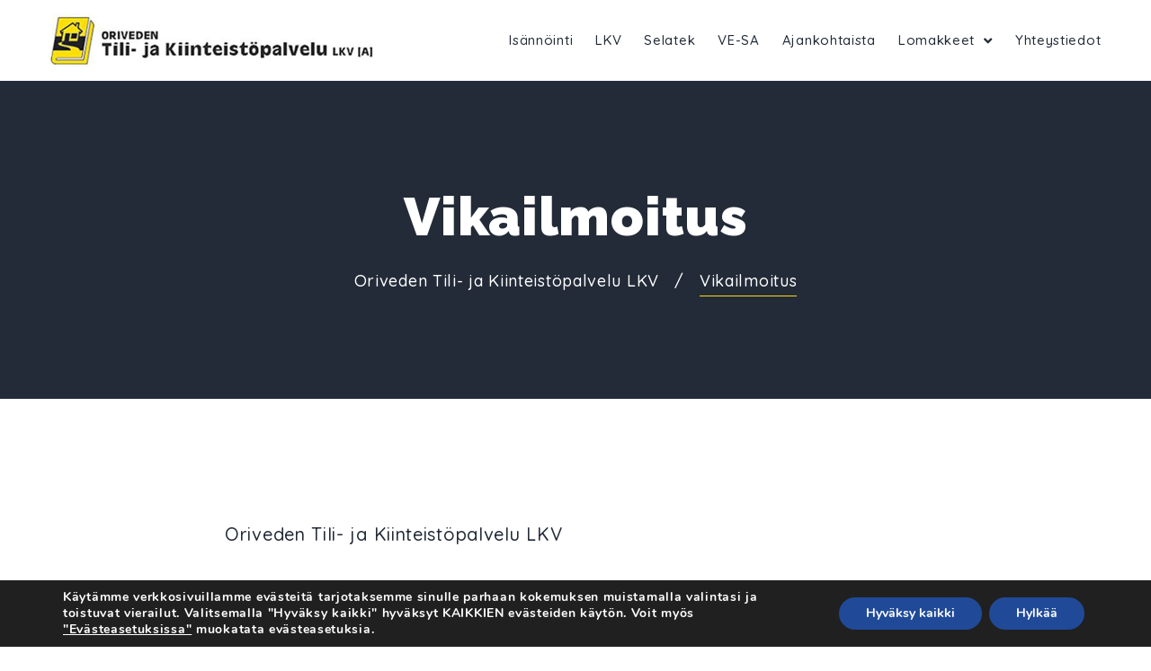

--- FILE ---
content_type: text/css
request_url: https://otkp.fi/wp-content/themes/child-otkp/style.css?ver=6.9
body_size: 10045
content:
/*
Theme Name: Child OTKP
Version: 1.0
Description: A child theme of Hello Elementor
Author: admin
Template: hello-elementor
*/

@import url("../hello-elementor/style.css");

ul{ list-style:none; padding-left:0px;}
ul, ol{ padding-left:0px}
a:visited{ color:transparent;}
a:focus{ outline:none; text-decoration:none}
a:focus {	outline: none !important;}
:focus{outline: -webkit-focus-ring-color auto 0px !important;}
h1:not(.site-title)::before, h2::before { display:none}
.moove-gdpr-tab-nav .gdpr-nav-tab-title{white-space: normal !important;}

.elementor-nav-menu--dropdown .elementor-item:focus{ background:transparent;}
.elementor-field-group .elementor-field-textual:focus{ box-shadow:none !important;}

.elementor-field-group .elementor-field-textual::-webkit-input-placeholder {
 opacity:1
}
.elementor-field-group .elementor-field-textual:-ms-input-placeholder {
 opacity:1
}
.elementor-field-group .elementor-field-textual::-ms-input-placeholder {
 opacity:1
}
.elementor-field-group .elementor-field-textual::placeholder {
 opacity:1
}
/*.elementor-column-gap-default > .elementor-row > .elementor-column > .elementor-element-populated{ padding:15px !important}
.elementor-column-gap-default > .elementor-column > .elementor-element-populated{ padding:15px !important}
 */
p b{ font-weight:500 !important}
.withLink p a{  color:#000; text-decoration:underline}
body, table, .woocommerce-account .woocommerce-MyAccount-navigation, button, input, select, optgroup, textarea{ }
table{font-family: "Roboto", Sans-serif !important; font-size:16px !important}




/* Contact Form */
.elementor-field-type-html a{ font-weight:inherit !important; text-decoration:underline!important}
.elementor-button-content-wrapper{ align-items:center !important}
/* Checkbox */

/*
.elementor-field-option{ padding-right: 30px !important;
margin-top: -4px;
margin-bottom: 20px;
width: 33.33%;}
.elementor-field-option input[type="checkbox"] {
  padding: 0;
  height: initial;
  width: initial;
  margin-bottom: 0;
  display: none !important;
  cursor: pointer;
}

.elementor-field-option label {
  position: relative;
  cursor: pointer;
}

.elementor-field-option label:before {
  content: "";
  -webkit-appearance: none;
  background-color: #fafafa;
  border: 1px solid #e4e4e4;
  padding: 8px;
display: inline-block;
position: relative;
vertical-align: middle;
cursor: pointer;
margin-right: 14px;
margin-top: -2px;
}

.elementor-field-option input:checked + label:before 
{
	background-color:#e81488; border-color: #e81488
	
}

.elementor-field-option input:checked + label:after {
  content: "";
  display: block;
  position: absolute;
 top: 3px;
left: 6px;
width: 6px;
height: 10px;
  border: solid #fff;
  border-width: 0 2px 2px 0;
  transform: rotate(45deg);
}
*/
.elementor-field-option [type="checkbox"]{
  position: absolute;
  opacity: 0;
	height:0px
}
.elementor-field-option [type="checkbox"] + label {
  position: relative;
  cursor: pointer;
  padding: 0;
}
.elementor-field-option [type="checkbox"] + label:before {
  content: "";
  margin-right: 10px;
  display: inline-block;
  vertical-align: text-top;
  width: 20px;
  height: 20px;
  background: transparent;
	border:1px solid #adadae
}

.elementor-field-option [type="checkbox"]:checked + label:before {
  background: #fff;
}
.elementor-field-option [type="checkbox"]:disabled + label {
  color: #b8b8b8;
  cursor: auto;
}
.elementor-field-option [type="checkbox"]:disabled + label:before {
  box-shadow: none;
  background: #fff;
}
.elementor-field-option [type="checkbox"]:checked + label:after {
  content: "";
   content: "";
  display: block;
  position: absolute;
top: 2px;
left: 7px;
width: 7px;
height: 13px;
  border: solid #005799;
  border-width: 0 2px 2px 0;
  transform: rotate(45deg);
 
}

.elementor-field-option{ padding-right: 18px !important; padding-bottom: 16px;
}
.elementor-field-option [type="radio"]:checked,
.elementor-field-option [type="radio"]:not(:checked) {
    position: absolute;
    left: -9999px;
}
.elementor-field-option [type="radio"]:checked + label,
.elementor-field-option [type="radio"]:not(:checked) + label
{
    position: relative;
    padding-left: 33px;
    cursor: pointer;
    line-height: 20px;
    display: inline-block;
    color: #666;
}
.elementor-field-option [type="radio"]:checked + label:before,
.elementor-field-option [type="radio"]:not(:checked) + label:before {
    content: '';
   position: absolute;
left: 0;
top: 3px;
width: 16px;
height: 16px;
border: 1px solid #3a4655;
border-radius: 100%;
background: #fff;
}
.elementor-field-option [type="radio"]:checked + label:after,
.elementor-field-option [type="radio"]:not(:checked) + label:after {
    content: '';
width: 6px;
height: 6px;
background: #3a4655;
position: absolute;
top: 8px;
left: 5px;
    border-radius: 100%;
    -webkit-transition: all 0.2s ease;
    transition: all 0.2s ease;
}
.elementor-field-option [type="radio"]:not(:checked) + label:after {
    opacity: 0;
    -webkit-transform: scale(0);
    transform: scale(0);
}
.elementor-field-option [type="radio"]:checked + label:after {
    opacity: 1;
    -webkit-transform: scale(1);
    transform: scale(1);
}
.elementor-field-type-html{ margin-bottom:10px !important}



.button:focus, button:focus, input[type="button"]:focus, input[type="reset"]:focus, input[type="submit"]:focus{ outline:none}

.invert-color img{filter: brightness(0) invert(1);}
b, strong{ font-weight:700 !important}



h1:not(.site-title):before, h2:before, .entry .entry-title::before {content:none;}
.entry {margin-top:0;}
.entry .entry-title::before{ display:none}
.site-color{ color:#fdd808 !important}
.normapText{ font-weight:400 !important}
p strong{ font-weight:600 !important}

.elementor-field-textual.elementor-size-lg{ padding-left:0px !important; padding-right:0px !important}
.elementor-button-icon{ line-height:1}
.iconalignTop li.elementor-icon-list-item{align-items: flex-start;}
.iconalignTop li.elementor-icon-list-item .elementor-icon-list-icon{ margin-top:12px}

.addAbsolute{ position:absolute !important; width:100%; left:0px}
.tpAlignIcon .elementor-icon-list-item{-webkit-box-align: start!important;
align-items: flex-start!important;}

.postCarousel .eael-post-carousel.swiper-container .swiper-slide{ text-align:left}
.postCarousel a.eael-post-elements-readmore-btn:after{  content: "\f054"; font-family: "Font Awesome 5 Free"; font-weight: 900; display:inline-block; padding-left:10px}
.postCarousel .eael-entry-meta i{ display:none !important}
.postCarousel .eael-entry-meta .eael-meta-posted-on{ color:#232B38 !important; border-right:1px solid #232b38; padding-right:15px !important}
.postCarousel .post-carousel-categories{ display:none}
.postCarousel .eael-post-grid-container .eael-post-grid .eael-grid-post{padding:0px}
.postCarousel .eael-post-carousel-style-two .eael-entry-content{ padding:0px}
.postCarousel .eael-grid-post .eael-entry-wrapper{ padding-left:0px; padding-right:0px;}
.postCarousel .eael-post-grid-container .eael-post-grid{ margin:0px}

.breadcrumb_last{ border-bottom:1px solid #fdd808; padding-bottom:5px}
.addBdr:before{ content:''; position:absolute; left:-15px; top:30px; height:280px; width:15px; background:#232b38}
.addBdr:after{ content:''; position:absolute; right:-15px; bottom:30px; height:280px; width:15px; background:#232b38}


.elementor-pagination .page-numbers{ border:2px solid #8b8f96; padding:23px 26px}
.elementor-pagination .page-numbers.current{ background:#232b38}
.elementor-pagination .page-numbers.prev, .elementor-pagination .page-numbers.next{ padding:0px; border:none}

.catMenu .elementor-menu-toggle{ padding:4px 25px;}
.catMenu .elementor-menu-toggle:before{ content:'Valitse kategoria'; font-size:18px; font-weight:700; font-family: "Quicksand", Sans-serif;}
.catMenu .elementor-menu-toggle:after{ content:"\f078"; font-family: "Font Awesome 5 Free";
font-weight: 900; font-size:18px; display:inline-block; padding:5px 0px 0px 14px;}
body.elementor-page-566:not(.elementor-motion-effects-element-type-background), body.elementor-page-566 > .elementor-motion-effects-container > .elementor-motion-effects-layer{ background: #fff !important}




@media screen and (min-width: 768px) 
{
	.fxd-rgt, .fxd-lft{ max-width:585px !important}
	.fxd-lft{ margin-left: auto !important}
	.fxd-rgt .elementor-container { margin-left:0px!important;}
	.fxd-lft .elementor-container { margin-right:0px !important;}
	.fxd-lft.c70 .elementor-container{ margin-right:-95px !important;}	
	.fxd-rgt.c70 .elementor-container{ margin-left:-95px !important;}	
	.fxd-lft.c80 .elementor-container{ margin-right:0px !important;}	
	.fxd-rgt.c80 .elementor-container{ margin-left:0px !important;}
}


@media only screen and (min-width: 1025px) 
{
	.fxd-lft.c80 .elementor-container{ margin-right:-120px !important;}	
	.fxd-rgt.c80 .elementor-container{ margin-left:-120px !important;}
	
	.top-nav nav ul li ul.sub-menu{ min-width:240px !important}
	.top-nav ul.elementor-nav-menu--dropdown a, .top-nav ul.elementor-nav-menu--dropdown a:focus, .top-nav ul.elementor-nav-menu--dropdown a:hover{ border-left:none !important}
	
}

/*Only for post carousel*/
@media only screen and (min-width: 1024px) 
{
	.postCarousel .swiper-slide{ opacity:0.3 !important}
.postCarousel .swiper-slide-next{opacity:1 !important}
.postCarousel .eael-post-grid-container .eael-post-grid{ margin-left:-40% !important; width:calc(100% + 80%) !important}
.postCarousel .swiper-container-wrap{ overflow:hidden}
	
}

@media only screen and (max-width: 1100px) and (min-width: 1025px)
{
	.smLogo{ width:300px !important}
}
@media (max-width:1024px) {
}

@media (max-width:767px) {
	.fxd-lft .elementor-container, .fxd-rgt .elementor-container{ max-width:100% !important;}
	.fxd-lft.c70 .elementor-container{ margin-right:0px !important;}
	.fxd-rgt.c70 .elementor-container{ margin-left:0px !important;}
	.fxd-lft.c80 .elementor-container{ margin-right:0px !important;}
	.fxd-rgt.c80 .elementor-container{ margin-left:0px !important;}
	.elementor-pagination .page-numbers{ padding:10px 15px}
}


--- FILE ---
content_type: text/css
request_url: https://otkp.fi/wp-content/uploads/elementor/css/post-5.css?ver=1662353573
body_size: 5343
content:
.elementor-kit-5{--e-global-color-primary:#232B38;--e-global-color-secondary:#204A98;--e-global-color-text:#232B38;--e-global-color-accent:#FDD808;--e-global-color-7de8898:#FFFFFF;--e-global-color-5d879d0:#BDC6D3;--e-global-typography-primary-font-family:"Roboto";--e-global-typography-primary-font-weight:600;--e-global-typography-secondary-font-family:"Roboto Slab";--e-global-typography-secondary-font-weight:400;--e-global-typography-text-font-family:"Roboto";--e-global-typography-text-font-weight:400;--e-global-typography-accent-font-family:"Roboto";--e-global-typography-accent-font-weight:500;color:var( --e-global-color-text );font-family:"Quicksand", Sans-serif;font-size:18px;font-weight:400;line-height:32px;letter-spacing:0.7px;}.elementor-kit-5 p{margin-bottom:30px;}.elementor-kit-5 a{color:var( --e-global-color-primary );}.elementor-kit-5 a:hover{color:var( --e-global-color-secondary );}.elementor-kit-5 h1{color:var( --e-global-color-7de8898 );font-family:"Raleway", Sans-serif;font-size:60px;font-weight:900;line-height:1.2em;}.elementor-kit-5 h2{color:var( --e-global-color-primary );font-family:"Raleway", Sans-serif;font-size:60px;font-weight:900;line-height:1.2em;}.elementor-kit-5 h3{color:var( --e-global-color-primary );font-family:"Raleway", Sans-serif;font-size:48px;font-weight:800;line-height:1.2em;letter-spacing:0.7px;}.elementor-kit-5 h4{color:var( --e-global-color-primary );font-family:"Raleway", Sans-serif;font-size:40px;font-weight:900;line-height:1.2em;letter-spacing:0.7px;}.elementor-kit-5 h5{color:var( --e-global-color-primary );font-family:"Raleway", Sans-serif;font-size:30px;font-weight:800;line-height:1.2em;letter-spacing:0.7px;}.elementor-kit-5 h6{color:var( --e-global-color-primary );font-family:"Raleway", Sans-serif;font-size:22px;font-weight:800;line-height:1.2em;letter-spacing:0.7px;}.elementor-kit-5 button,.elementor-kit-5 input[type="button"],.elementor-kit-5 input[type="submit"],.elementor-kit-5 .elementor-button{font-family:"Roboto", Sans-serif;font-size:18px;font-weight:500;text-transform:uppercase;letter-spacing:0px;color:var( --e-global-color-7de8898 );background-color:var( --e-global-color-primary );border-style:solid;border-width:1px 1px 1px 1px;border-color:var( --e-global-color-primary );border-radius:100px 100px 100px 100px;padding:18px 30px 16px 30px;}.elementor-kit-5 button:hover,.elementor-kit-5 button:focus,.elementor-kit-5 input[type="button"]:hover,.elementor-kit-5 input[type="button"]:focus,.elementor-kit-5 input[type="submit"]:hover,.elementor-kit-5 input[type="submit"]:focus,.elementor-kit-5 .elementor-button:hover,.elementor-kit-5 .elementor-button:focus{color:var( --e-global-color-7de8898 );background-color:var( --e-global-color-secondary );border-style:solid;border-color:var( --e-global-color-secondary );border-radius:100px 100px 100px 100px;}.elementor-kit-5 label{color:var( --e-global-color-primary );}.elementor-kit-5 input:not([type="button"]):not([type="submit"]),.elementor-kit-5 textarea,.elementor-kit-5 .elementor-field-textual{font-family:"Quicksand", Sans-serif;font-size:18px;font-weight:400;color:var( --e-global-color-primary );background-color:var( --e-global-color-7de8898 );border-style:solid;border-width:0px 0px 1px 0px;border-color:#8E9AAE;border-radius:0px 0px 0px 0px;padding:12px 0px 14px 0px;}.elementor-kit-5 input:focus:not([type="button"]):not([type="submit"]),.elementor-kit-5 textarea:focus,.elementor-kit-5 .elementor-field-textual:focus{color:var( --e-global-color-primary );background-color:var( --e-global-color-7de8898 );}.elementor-section.elementor-section-boxed > .elementor-container{max-width:1200px;}.e-container{--container-max-width:1200px;}.elementor-widget:not(:last-child){margin-bottom:20px;}.elementor-element{--widgets-spacing:20px;}{}h1.entry-title{display:var(--page-title-display);}.elementor-kit-5 e-page-transition{background-color:#FFBC7D;}.site-header{padding-right:0px;padding-left:0px;}@media(max-width:1024px){.elementor-kit-5 h1{font-size:48px;}.elementor-kit-5 h2{font-size:48px;}.elementor-kit-5 h3{font-size:40px;}.elementor-kit-5 h4{font-size:30px;}.elementor-kit-5 button,.elementor-kit-5 input[type="button"],.elementor-kit-5 input[type="submit"],.elementor-kit-5 .elementor-button{font-size:17px;padding:16px 24px 14px 24px;}.elementor-section.elementor-section-boxed > .elementor-container{max-width:1024px;}.e-container{--container-max-width:1024px;}}@media(max-width:767px){.elementor-kit-5 h1{font-size:36px;}.elementor-kit-5 h2{font-size:36px;}.elementor-kit-5 h3{font-size:32px;}.elementor-kit-5 h4{font-size:24px;}.elementor-kit-5 h5{font-size:20px;}.elementor-kit-5 h6{font-size:18px;}.elementor-kit-5 button,.elementor-kit-5 input[type="button"],.elementor-kit-5 input[type="submit"],.elementor-kit-5 .elementor-button{font-size:18px;border-width:1px 1px 1px 1px;padding:18px 30px 18px 30px;}.elementor-kit-5 button:hover,.elementor-kit-5 button:focus,.elementor-kit-5 input[type="button"]:hover,.elementor-kit-5 input[type="button"]:focus,.elementor-kit-5 input[type="submit"]:hover,.elementor-kit-5 input[type="submit"]:focus,.elementor-kit-5 .elementor-button:hover,.elementor-kit-5 .elementor-button:focus{border-width:1px 1px 1px 1px;}.elementor-section.elementor-section-boxed > .elementor-container{max-width:767px;}.e-container{--container-max-width:767px;}}

--- FILE ---
content_type: text/css
request_url: https://otkp.fi/wp-content/uploads/elementor/css/post-46.css?ver=1662356275
body_size: 5447
content:
.elementor-46 .elementor-element.elementor-element-9da7aaa:not(.elementor-motion-effects-element-type-background), .elementor-46 .elementor-element.elementor-element-9da7aaa > .elementor-motion-effects-container > .elementor-motion-effects-layer{background-color:var( --e-global-color-primary );}.elementor-46 .elementor-element.elementor-element-9da7aaa{transition:background 0.3s, border 0.3s, border-radius 0.3s, box-shadow 0.3s;padding:100px 0px 100px 0px;}.elementor-46 .elementor-element.elementor-element-9da7aaa > .elementor-background-overlay{transition:background 0.3s, border-radius 0.3s, opacity 0.3s;}.elementor-46 .elementor-element.elementor-element-9da7aaa > .elementor-container{text-align:center;}.elementor-46 .elementor-element.elementor-element-95568c5{font-family:"Quicksand", Sans-serif;font-size:18px;font-weight:500;color:var( --e-global-color-7de8898 );}.elementor-46 .elementor-element.elementor-element-95568c5 a{color:var( --e-global-color-7de8898 );}.elementor-46 .elementor-element.elementor-element-95568c5 a:hover{color:var( --e-global-color-accent );}.elementor-46 .elementor-element.elementor-element-7bfdd58 > .elementor-container{max-width:810px;}.elementor-46 .elementor-element.elementor-element-7bfdd58{padding:120px 0px 40px 0px;}.elementor-46 .elementor-element.elementor-element-4526d54 > .elementor-widget-wrap > .elementor-widget:not(.elementor-widget__width-auto):not(.elementor-widget__width-initial):not(:last-child):not(.elementor-absolute){margin-bottom:0px;}.elementor-46 .elementor-element.elementor-element-8f3fb86{font-size:20px;font-weight:500;}.elementor-46 .elementor-element.elementor-element-8f3fb86 > .elementor-widget-container{margin:0px 0px 0px 0px;}.elementor-46 .elementor-element.elementor-element-925327b > .elementor-widget-container{margin:0px 0px 10px 0px;}.elementor-46 .elementor-element.elementor-element-1848824{padding:0px 0px 120px 0px;}.elementor-46 .elementor-element.elementor-element-cc5077c .elementor-field-group{padding-right:calc( 40px/2 );padding-left:calc( 40px/2 );margin-bottom:25px;}.elementor-46 .elementor-element.elementor-element-cc5077c .elementor-form-fields-wrapper{margin-left:calc( -40px/2 );margin-right:calc( -40px/2 );margin-bottom:-25px;}.elementor-46 .elementor-element.elementor-element-cc5077c .elementor-field-group.recaptcha_v3-bottomleft, .elementor-46 .elementor-element.elementor-element-cc5077c .elementor-field-group.recaptcha_v3-bottomright{margin-bottom:0;}body.rtl .elementor-46 .elementor-element.elementor-element-cc5077c .elementor-labels-inline .elementor-field-group > label{padding-left:0px;}body:not(.rtl) .elementor-46 .elementor-element.elementor-element-cc5077c .elementor-labels-inline .elementor-field-group > label{padding-right:0px;}body .elementor-46 .elementor-element.elementor-element-cc5077c .elementor-labels-above .elementor-field-group > label{padding-bottom:0px;}.elementor-46 .elementor-element.elementor-element-cc5077c .elementor-field-type-html{padding-bottom:8px;}.elementor-46 .elementor-element.elementor-element-cc5077c .elementor-field-group:not(.elementor-field-type-upload) .elementor-field:not(.elementor-select-wrapper){background-color:#ffffff;}.elementor-46 .elementor-element.elementor-element-cc5077c .elementor-field-group .elementor-select-wrapper select{background-color:#ffffff;}.elementor-46 .elementor-element.elementor-element-cc5077c .e-form__buttons__wrapper__button-next{color:#ffffff;}.elementor-46 .elementor-element.elementor-element-cc5077c .elementor-button[type="submit"]{color:#ffffff;}.elementor-46 .elementor-element.elementor-element-cc5077c .elementor-button[type="submit"] svg *{fill:#ffffff;}.elementor-46 .elementor-element.elementor-element-cc5077c .e-form__buttons__wrapper__button-previous{color:#ffffff;}.elementor-46 .elementor-element.elementor-element-cc5077c .e-form__buttons__wrapper__button-next:hover{color:#ffffff;}.elementor-46 .elementor-element.elementor-element-cc5077c .elementor-button[type="submit"]:hover{color:#ffffff;}.elementor-46 .elementor-element.elementor-element-cc5077c .elementor-button[type="submit"]:hover svg *{fill:#ffffff;}.elementor-46 .elementor-element.elementor-element-cc5077c .e-form__buttons__wrapper__button-previous:hover{color:#ffffff;}.elementor-46 .elementor-element.elementor-element-cc5077c{--e-form-steps-indicators-spacing:20px;--e-form-steps-indicator-padding:30px;--e-form-steps-indicator-inactive-secondary-color:#ffffff;--e-form-steps-indicator-active-secondary-color:#ffffff;--e-form-steps-indicator-completed-secondary-color:#ffffff;--e-form-steps-divider-width:1px;--e-form-steps-divider-gap:10px;}.elementor-46 .elementor-element.elementor-element-cc5077c > .elementor-widget-container{padding:50px 50px 100px 50px;background-color:var( --e-global-color-7de8898 );box-shadow:0px 0px 10px 0px rgba(0, 0, 0, 0.1);}@media(max-width:1024px){.elementor-46 .elementor-element.elementor-element-7bfdd58{padding:80px 0px 20px 0px;}.elementor-46 .elementor-element.elementor-element-1848824{padding:0px 0px 80px 0px;}}@media(max-width:767px){.elementor-46 .elementor-element.elementor-element-9da7aaa{padding:50px 0px 50px 0px;}.elementor-46 .elementor-element.elementor-element-7bfdd58{padding:50px 0px 20px 0px;}.elementor-46 .elementor-element.elementor-element-1848824{padding:0px 0px 50px 0px;}.elementor-46 .elementor-element.elementor-element-cc5077c > .elementor-widget-container{padding:30px 30px 60px 30px;}}

--- FILE ---
content_type: text/css
request_url: https://otkp.fi/wp-content/uploads/elementor/css/post-22.css?ver=1662353573
body_size: 6502
content:
.elementor-22 .elementor-element.elementor-element-5224956 > .elementor-container > .elementor-column > .elementor-widget-wrap{align-content:center;align-items:center;}.elementor-22 .elementor-element.elementor-element-0784fd5.elementor-column > .elementor-widget-wrap{justify-content:space-between;}.elementor-22 .elementor-element.elementor-element-f938259{text-align:left;width:auto;max-width:auto;}.elementor-22 .elementor-element.elementor-element-e444ba8 .elementor-menu-toggle{margin-left:auto;background-color:var( --e-global-color-primary );}.elementor-22 .elementor-element.elementor-element-e444ba8 .elementor-nav-menu .elementor-item{font-family:"Quicksand", Sans-serif;font-size:15px;font-weight:500;}.elementor-22 .elementor-element.elementor-element-e444ba8 .elementor-nav-menu--main .elementor-item.elementor-item-active{color:var( --e-global-color-primary );}.elementor-22 .elementor-element.elementor-element-e444ba8 .e--pointer-framed .elementor-item:before{border-width:2px;}.elementor-22 .elementor-element.elementor-element-e444ba8 .e--pointer-framed.e--animation-draw .elementor-item:before{border-width:0 0 2px 2px;}.elementor-22 .elementor-element.elementor-element-e444ba8 .e--pointer-framed.e--animation-draw .elementor-item:after{border-width:2px 2px 0 0;}.elementor-22 .elementor-element.elementor-element-e444ba8 .e--pointer-framed.e--animation-corners .elementor-item:before{border-width:2px 0 0 2px;}.elementor-22 .elementor-element.elementor-element-e444ba8 .e--pointer-framed.e--animation-corners .elementor-item:after{border-width:0 2px 2px 0;}.elementor-22 .elementor-element.elementor-element-e444ba8 .e--pointer-underline .elementor-item:after,
					 .elementor-22 .elementor-element.elementor-element-e444ba8 .e--pointer-overline .elementor-item:before,
					 .elementor-22 .elementor-element.elementor-element-e444ba8 .e--pointer-double-line .elementor-item:before,
					 .elementor-22 .elementor-element.elementor-element-e444ba8 .e--pointer-double-line .elementor-item:after{height:2px;}.elementor-22 .elementor-element.elementor-element-e444ba8 .elementor-nav-menu--main .elementor-item{padding-left:0px;padding-right:0px;padding-top:9px;padding-bottom:9px;}.elementor-22 .elementor-element.elementor-element-e444ba8{--e-nav-menu-horizontal-menu-item-margin:calc( 25px / 2 );width:auto;max-width:auto;}.elementor-22 .elementor-element.elementor-element-e444ba8 .elementor-nav-menu--main:not(.elementor-nav-menu--layout-horizontal) .elementor-nav-menu > li:not(:last-child){margin-bottom:25px;}.elementor-22 .elementor-element.elementor-element-e444ba8 .elementor-nav-menu--dropdown a, .elementor-22 .elementor-element.elementor-element-e444ba8 .elementor-menu-toggle{color:var( --e-global-color-text );}.elementor-22 .elementor-element.elementor-element-e444ba8 .elementor-nav-menu--dropdown{background-color:var( --e-global-color-7de8898 );border-style:solid;border-width:10px 0px 10px 0px;border-color:var( --e-global-color-7de8898 );}.elementor-22 .elementor-element.elementor-element-e444ba8 .elementor-nav-menu--dropdown a:hover,
					.elementor-22 .elementor-element.elementor-element-e444ba8 .elementor-nav-menu--dropdown a.elementor-item-active,
					.elementor-22 .elementor-element.elementor-element-e444ba8 .elementor-nav-menu--dropdown a.highlighted,
					.elementor-22 .elementor-element.elementor-element-e444ba8 .elementor-menu-toggle:hover{color:var( --e-global-color-7de8898 );}.elementor-22 .elementor-element.elementor-element-e444ba8 .elementor-nav-menu--dropdown a:hover,
					.elementor-22 .elementor-element.elementor-element-e444ba8 .elementor-nav-menu--dropdown a.elementor-item-active,
					.elementor-22 .elementor-element.elementor-element-e444ba8 .elementor-nav-menu--dropdown a.highlighted{background-color:var( --e-global-color-primary );}.elementor-22 .elementor-element.elementor-element-e444ba8 .elementor-nav-menu--dropdown a.elementor-item-active{color:var( --e-global-color-7de8898 );background-color:var( --e-global-color-primary );}.elementor-22 .elementor-element.elementor-element-e444ba8 .elementor-nav-menu--dropdown .elementor-item, .elementor-22 .elementor-element.elementor-element-e444ba8 .elementor-nav-menu--dropdown  .elementor-sub-item{font-size:15px;font-weight:500;}.elementor-22 .elementor-element.elementor-element-e444ba8 .elementor-nav-menu--main .elementor-nav-menu--dropdown, .elementor-22 .elementor-element.elementor-element-e444ba8 .elementor-nav-menu__container.elementor-nav-menu--dropdown{box-shadow:0px 0px 10px 0px rgba(0, 0, 0, 0.2);}.elementor-22 .elementor-element.elementor-element-e444ba8 .elementor-nav-menu--dropdown a{padding-left:22px;padding-right:22px;padding-top:12px;padding-bottom:12px;}.elementor-22 .elementor-element.elementor-element-e444ba8 .elementor-nav-menu--main > .elementor-nav-menu > li > .elementor-nav-menu--dropdown, .elementor-22 .elementor-element.elementor-element-e444ba8 .elementor-nav-menu__container.elementor-nav-menu--dropdown{margin-top:16px !important;}.elementor-22 .elementor-element.elementor-element-e444ba8 div.elementor-menu-toggle{color:var( --e-global-color-7de8898 );}.elementor-22 .elementor-element.elementor-element-e444ba8 div.elementor-menu-toggle svg{fill:var( --e-global-color-7de8898 );}@media(max-width:1024px){.elementor-22 .elementor-element.elementor-element-e444ba8 .elementor-nav-menu--dropdown{border-width:5px 0px 5px 0px;}.elementor-22 .elementor-element.elementor-element-e444ba8 .elementor-nav-menu--dropdown a{padding-left:15px;padding-right:15px;}.elementor-22 .elementor-element.elementor-element-e444ba8 .elementor-nav-menu--main > .elementor-nav-menu > li > .elementor-nav-menu--dropdown, .elementor-22 .elementor-element.elementor-element-e444ba8 .elementor-nav-menu__container.elementor-nav-menu--dropdown{margin-top:22px !important;}.elementor-22 .elementor-element.elementor-element-e444ba8{--nav-menu-icon-size:26px;}.elementor-22 .elementor-element.elementor-element-e444ba8 .elementor-menu-toggle{border-radius:0px;}}@media(max-width:767px){.elementor-22 .elementor-element.elementor-element-f938259{width:initial;max-width:initial;}.elementor-22 .elementor-element.elementor-element-e444ba8 .elementor-nav-menu--main > .elementor-nav-menu > li > .elementor-nav-menu--dropdown, .elementor-22 .elementor-element.elementor-element-e444ba8 .elementor-nav-menu__container.elementor-nav-menu--dropdown{margin-top:16px !important;}.elementor-22 .elementor-element.elementor-element-e444ba8{--nav-menu-icon-size:24px;}}

--- FILE ---
content_type: text/css
request_url: https://otkp.fi/wp-content/uploads/elementor/css/post-25.css?ver=1662353574
body_size: 8232
content:
.elementor-25 .elementor-element.elementor-element-4e25b9c:not(.elementor-motion-effects-element-type-background), .elementor-25 .elementor-element.elementor-element-4e25b9c > .elementor-motion-effects-container > .elementor-motion-effects-layer{background-color:var( --e-global-color-primary );}.elementor-25 .elementor-element.elementor-element-4e25b9c{transition:background 0.3s, border 0.3s, border-radius 0.3s, box-shadow 0.3s;}.elementor-25 .elementor-element.elementor-element-4e25b9c > .elementor-background-overlay{transition:background 0.3s, border-radius 0.3s, opacity 0.3s;}.elementor-25 .elementor-element.elementor-element-2c0ea6e{padding:120px 0px 120px 0px;}.elementor-25 .elementor-element.elementor-element-70893eb{text-align:left;}.elementor-25 .elementor-element.elementor-element-70893eb > .elementor-widget-container{margin:0px 0px 20px 0px;}.elementor-25 .elementor-element.elementor-element-fc95bfa .elementor-heading-title{color:var( --e-global-color-7de8898 );font-size:20px;font-weight:500;line-height:30px;}.elementor-25 .elementor-element.elementor-element-e4c6e9e{color:var( --e-global-color-5d879d0 );font-size:16px;line-height:25px;}.elementor-25 .elementor-element.elementor-element-3d636ba .elementor-element-populated a{color:var( --e-global-color-7de8898 );}.elementor-25 .elementor-element.elementor-element-3d636ba .elementor-element-populated a:hover{color:var( --e-global-color-accent );}.elementor-25 .elementor-element.elementor-element-3d636ba > .elementor-element-populated{padding:120px 0px 0px 120px;}.elementor-25 .elementor-element.elementor-element-0ed94ab .elementor-heading-title{color:var( --e-global-color-7de8898 );}.elementor-25 .elementor-element.elementor-element-0ed94ab > .elementor-widget-container{margin:0px 0px 50px 0px;}.elementor-25 .elementor-element.elementor-element-9b8d897{--icon-box-icon-margin:15px;width:initial;max-width:initial;}.elementor-25 .elementor-element.elementor-element-9b8d897 .elementor-icon i{transform:rotate(0deg);}.elementor-25 .elementor-element.elementor-element-9b8d897 .elementor-icon-box-wrapper{text-align:left;}.elementor-25 .elementor-element.elementor-element-9b8d897 .elementor-icon-box-title{margin-bottom:0px;color:var( --e-global-color-5d879d0 );}.elementor-25 .elementor-element.elementor-element-9b8d897 .elementor-icon-box-title, .elementor-25 .elementor-element.elementor-element-9b8d897 .elementor-icon-box-title a{font-size:16px;font-weight:500;line-height:1.5em;}.elementor-25 .elementor-element.elementor-element-9b8d897 .elementor-icon-box-description{font-family:"Roboto", Sans-serif;font-size:18px;font-weight:900;letter-spacing:0px;}.elementor-25 .elementor-element.elementor-element-9b8d897 > .elementor-widget-container{margin:10px 80px 10px 0px;}.elementor-25 .elementor-element.elementor-element-b7a8d77{--icon-box-icon-margin:15px;width:initial;max-width:initial;}.elementor-25 .elementor-element.elementor-element-b7a8d77 .elementor-icon i{transform:rotate(0deg);}.elementor-25 .elementor-element.elementor-element-b7a8d77 .elementor-icon-box-wrapper{text-align:left;}.elementor-25 .elementor-element.elementor-element-b7a8d77 .elementor-icon-box-title{margin-bottom:0px;color:var( --e-global-color-5d879d0 );}.elementor-25 .elementor-element.elementor-element-b7a8d77 .elementor-icon-box-title, .elementor-25 .elementor-element.elementor-element-b7a8d77 .elementor-icon-box-title a{font-size:16px;font-weight:500;line-height:1.5em;}.elementor-25 .elementor-element.elementor-element-b7a8d77 .elementor-icon-box-description{font-family:"Roboto", Sans-serif;font-size:18px;font-weight:900;letter-spacing:0px;}.elementor-25 .elementor-element.elementor-element-b7a8d77 > .elementor-widget-container{margin:10px 80px 10px 0px;}.elementor-25 .elementor-element.elementor-element-dd0a49f{--icon-box-icon-margin:15px;width:20%;max-width:20%;}.elementor-25 .elementor-element.elementor-element-dd0a49f .elementor-icon i{transform:rotate(0deg);}.elementor-25 .elementor-element.elementor-element-dd0a49f .elementor-icon-box-wrapper{text-align:left;}.elementor-25 .elementor-element.elementor-element-dd0a49f .elementor-icon-box-title{margin-bottom:4px;color:var( --e-global-color-5d879d0 );}.elementor-25 .elementor-element.elementor-element-dd0a49f .elementor-icon-box-title, .elementor-25 .elementor-element.elementor-element-dd0a49f .elementor-icon-box-title a{font-size:16px;font-weight:500;line-height:1.5em;}.elementor-25 .elementor-element.elementor-element-dd0a49f .elementor-icon-box-description{color:var( --e-global-color-7de8898 );font-family:"Roboto", Sans-serif;font-size:18px;font-weight:900;line-height:1.5em;letter-spacing:0px;}.elementor-25 .elementor-element.elementor-element-dd0a49f > .elementor-widget-container{margin:10px 0px 10px 0px;}.elementor-25 .elementor-element.elementor-element-9e5b680{color:var( --e-global-color-5d879d0 );font-size:16px;line-height:25px;}.elementor-25 .elementor-element.elementor-element-9e5b680 > .elementor-widget-container{margin:60px 0px 0px 0px;}.elementor-25 .elementor-element.elementor-element-0891aea > .elementor-container > .elementor-column > .elementor-widget-wrap{align-content:flex-start;align-items:flex-start;}.elementor-25 .elementor-element.elementor-element-0891aea{border-style:solid;border-width:1px 0px 0px 0px;border-color:#434C59;transition:background 0.3s, border 0.3s, border-radius 0.3s, box-shadow 0.3s;padding:40px 0px 10px 0px;}.elementor-25 .elementor-element.elementor-element-0891aea > .elementor-background-overlay{transition:background 0.3s, border-radius 0.3s, opacity 0.3s;}.elementor-25 .elementor-element.elementor-element-0891aea a{color:var( --e-global-color-7de8898 );}.elementor-25 .elementor-element.elementor-element-0891aea a:hover{color:var( --e-global-color-accent );}.elementor-25 .elementor-element.elementor-element-e69f763{color:var( --e-global-color-5d879d0 );font-family:"Quicksand", Sans-serif;font-size:16px;font-weight:500;letter-spacing:0px;}.elementor-25 .elementor-element.elementor-element-2262576{text-align:right;color:var( --e-global-color-5d879d0 );font-family:"Quicksand", Sans-serif;font-size:16px;font-weight:500;letter-spacing:0px;}@media(min-width:768px){.elementor-25 .elementor-element.elementor-element-1b6adc5{width:25%;}.elementor-25 .elementor-element.elementor-element-3d636ba{width:75%;}.elementor-25 .elementor-element.elementor-element-5f13c75{width:60%;}.elementor-25 .elementor-element.elementor-element-61b5c50{width:40%;}}@media(max-width:1024px){.elementor-25 .elementor-element.elementor-element-2c0ea6e{padding:80px 0px 80px 0px;}.elementor-25 .elementor-element.elementor-element-3d636ba > .elementor-element-populated{padding:120px 0px 0px 60px;}.elementor-25 .elementor-element.elementor-element-9b8d897 .elementor-icon-box-description{font-size:20px;}.elementor-25 .elementor-element.elementor-element-9b8d897{width:50%;max-width:50%;}.elementor-25 .elementor-element.elementor-element-b7a8d77 .elementor-icon-box-description{font-size:20px;}.elementor-25 .elementor-element.elementor-element-b7a8d77{width:50%;max-width:50%;}.elementor-25 .elementor-element.elementor-element-dd0a49f .elementor-icon-box-description{font-size:20px;}.elementor-25 .elementor-element.elementor-element-dd0a49f{width:100%;max-width:100%;}}@media(max-width:767px){.elementor-25 .elementor-element.elementor-element-2c0ea6e{padding:40px 0px 40px 0px;}.elementor-25 .elementor-element.elementor-element-3d636ba > .elementor-element-populated{padding:40px 0px 0px 0px;}.elementor-25 .elementor-element.elementor-element-0ed94ab > .elementor-widget-container{margin:0px 0px 0px 0px;}.elementor-25 .elementor-element.elementor-element-9b8d897{width:100%;max-width:100%;}.elementor-25 .elementor-element.elementor-element-b7a8d77{width:100%;max-width:100%;}.elementor-25 .elementor-element.elementor-element-dd0a49f{width:100%;max-width:100%;}.elementor-25 .elementor-element.elementor-element-9e5b680 > .elementor-widget-container{margin:30px 0px 0px 0px;}.elementor-25 .elementor-element.elementor-element-0891aea{padding:30px 0px 0px 0px;}.elementor-25 .elementor-element.elementor-element-e69f763{text-align:center;}.elementor-25 .elementor-element.elementor-element-2262576{text-align:center;}}

--- FILE ---
content_type: text/css
request_url: https://otkp.fi/wp-content/uploads/elementor/css/post-566.css?ver=1662353580
body_size: 4977
content:
.elementor-566 .elementor-element.elementor-element-6d48554:not(.elementor-motion-effects-element-type-background), .elementor-566 .elementor-element.elementor-element-6d48554 > .elementor-motion-effects-container > .elementor-motion-effects-layer{background-color:var( --e-global-color-primary );}.elementor-566 .elementor-element.elementor-element-6d48554{transition:background 0.3s, border 0.3s, border-radius 0.3s, box-shadow 0.3s;padding:100px 0px 300px 0px;}.elementor-566 .elementor-element.elementor-element-6d48554 > .elementor-background-overlay{transition:background 0.3s, border-radius 0.3s, opacity 0.3s;}.elementor-566 .elementor-element.elementor-element-6d48554 > .elementor-container{text-align:center;}.elementor-566 .elementor-element.elementor-element-97408e4{font-family:"Quicksand", Sans-serif;font-size:18px;font-weight:500;color:var( --e-global-color-7de8898 );}.elementor-566 .elementor-element.elementor-element-97408e4 a{color:var( --e-global-color-7de8898 );}.elementor-566 .elementor-element.elementor-element-97408e4 a:hover{color:var( --e-global-color-accent );}.elementor-566 .elementor-element.elementor-element-50f71f1 > .elementor-container{max-width:810px;}.elementor-566 .elementor-element.elementor-element-50f71f1{transition:background 0.3s, border 0.3s, border-radius 0.3s, box-shadow 0.3s;padding:0px 0px 120px 0px;}.elementor-566 .elementor-element.elementor-element-50f71f1 > .elementor-background-overlay{transition:background 0.3s, border-radius 0.3s, opacity 0.3s;}.elementor-566 .elementor-element.elementor-element-962078e img{width:100%;}.elementor-566 .elementor-element.elementor-element-962078e > .elementor-widget-container{margin:-250px 0px 0px 0px;}.elementor-566 .elementor-element.elementor-element-7a1d518 .elementor-icon-list-items:not(.elementor-inline-items) .elementor-icon-list-item:not(:last-child){padding-bottom:calc(30px/2);}.elementor-566 .elementor-element.elementor-element-7a1d518 .elementor-icon-list-items:not(.elementor-inline-items) .elementor-icon-list-item:not(:first-child){margin-top:calc(30px/2);}.elementor-566 .elementor-element.elementor-element-7a1d518 .elementor-icon-list-items.elementor-inline-items .elementor-icon-list-item{margin-right:calc(30px/2);margin-left:calc(30px/2);}.elementor-566 .elementor-element.elementor-element-7a1d518 .elementor-icon-list-items.elementor-inline-items{margin-right:calc(-30px/2);margin-left:calc(-30px/2);}body.rtl .elementor-566 .elementor-element.elementor-element-7a1d518 .elementor-icon-list-items.elementor-inline-items .elementor-icon-list-item:after{left:calc(-30px/2);}body:not(.rtl) .elementor-566 .elementor-element.elementor-element-7a1d518 .elementor-icon-list-items.elementor-inline-items .elementor-icon-list-item:after{right:calc(-30px/2);}.elementor-566 .elementor-element.elementor-element-7a1d518 .elementor-icon-list-item:not(:last-child):after{content:"";border-color:var( --e-global-color-primary );}.elementor-566 .elementor-element.elementor-element-7a1d518 .elementor-icon-list-items:not(.elementor-inline-items) .elementor-icon-list-item:not(:last-child):after{border-top-style:solid;border-top-width:1px;}.elementor-566 .elementor-element.elementor-element-7a1d518 .elementor-icon-list-items.elementor-inline-items .elementor-icon-list-item:not(:last-child):after{border-left-style:solid;}.elementor-566 .elementor-element.elementor-element-7a1d518 .elementor-inline-items .elementor-icon-list-item:not(:last-child):after{border-left-width:1px;}.elementor-566 .elementor-element.elementor-element-7a1d518 .elementor-icon-list-icon{width:14px;}.elementor-566 .elementor-element.elementor-element-7a1d518 .elementor-icon-list-icon i{font-size:14px;}.elementor-566 .elementor-element.elementor-element-7a1d518 .elementor-icon-list-icon svg{--e-icon-list-icon-size:14px;}body:not(.rtl) .elementor-566 .elementor-element.elementor-element-7a1d518 .elementor-icon-list-text{padding-left:0px;}body.rtl .elementor-566 .elementor-element.elementor-element-7a1d518 .elementor-icon-list-text{padding-right:0px;}.elementor-566 .elementor-element.elementor-element-7a1d518 .elementor-icon-list-item{font-family:"Quicksand", Sans-serif;font-size:16px;font-weight:400;line-height:1.3em;}.elementor-566 .elementor-element.elementor-element-3cad3ee{color:#5F5B5B;font-family:"Quicksand", Sans-serif;font-size:16px;}body.elementor-page-566:not(.elementor-motion-effects-element-type-background), body.elementor-page-566 > .elementor-motion-effects-container > .elementor-motion-effects-layer{background-color:#E5E9EF;}@media(max-width:1024px){.elementor-566 .elementor-element.elementor-element-50f71f1{padding:0px 0px 80px 0px;}}@media(max-width:767px){.elementor-566 .elementor-element.elementor-element-6d48554{padding:50px 0px 140px 0px;}.elementor-566 .elementor-element.elementor-element-50f71f1{padding:0px 0px 50px 0px;}.elementor-566 .elementor-element.elementor-element-962078e > .elementor-widget-container{margin:-100px 0px 0px 0px;}}

--- FILE ---
content_type: text/css
request_url: https://otkp.fi/wp-content/uploads/elementor/css/post-454.css?ver=1649402929
body_size: 3346
content:
.elementor-454 .elementor-element.elementor-element-845e1c4 .elementor-element-populated a:hover{color:var( --e-global-color-secondary );}.elementor-454 .elementor-element.elementor-element-601bf42 img{width:100%;}.elementor-454 .elementor-element.elementor-element-b923057 .elementor-icon-list-items:not(.elementor-inline-items) .elementor-icon-list-item:not(:last-child){padding-bottom:calc(30px/2);}.elementor-454 .elementor-element.elementor-element-b923057 .elementor-icon-list-items:not(.elementor-inline-items) .elementor-icon-list-item:not(:first-child){margin-top:calc(30px/2);}.elementor-454 .elementor-element.elementor-element-b923057 .elementor-icon-list-items.elementor-inline-items .elementor-icon-list-item{margin-right:calc(30px/2);margin-left:calc(30px/2);}.elementor-454 .elementor-element.elementor-element-b923057 .elementor-icon-list-items.elementor-inline-items{margin-right:calc(-30px/2);margin-left:calc(-30px/2);}body.rtl .elementor-454 .elementor-element.elementor-element-b923057 .elementor-icon-list-items.elementor-inline-items .elementor-icon-list-item:after{left:calc(-30px/2);}body:not(.rtl) .elementor-454 .elementor-element.elementor-element-b923057 .elementor-icon-list-items.elementor-inline-items .elementor-icon-list-item:after{right:calc(-30px/2);}.elementor-454 .elementor-element.elementor-element-b923057 .elementor-icon-list-item:not(:last-child):after{content:"";border-color:var( --e-global-color-primary );}.elementor-454 .elementor-element.elementor-element-b923057 .elementor-icon-list-items:not(.elementor-inline-items) .elementor-icon-list-item:not(:last-child):after{border-top-style:solid;border-top-width:1px;}.elementor-454 .elementor-element.elementor-element-b923057 .elementor-icon-list-items.elementor-inline-items .elementor-icon-list-item:not(:last-child):after{border-left-style:solid;}.elementor-454 .elementor-element.elementor-element-b923057 .elementor-inline-items .elementor-icon-list-item:not(:last-child):after{border-left-width:1px;}.elementor-454 .elementor-element.elementor-element-b923057 .elementor-icon-list-icon{width:14px;}.elementor-454 .elementor-element.elementor-element-b923057 .elementor-icon-list-icon i{font-size:14px;}.elementor-454 .elementor-element.elementor-element-b923057 .elementor-icon-list-icon svg{--e-icon-list-icon-size:14px;}body:not(.rtl) .elementor-454 .elementor-element.elementor-element-b923057 .elementor-icon-list-text{padding-left:0px;}body.rtl .elementor-454 .elementor-element.elementor-element-b923057 .elementor-icon-list-text{padding-right:0px;}.elementor-454 .elementor-element.elementor-element-b923057 .elementor-icon-list-item{font-family:"Quicksand", Sans-serif;font-size:16px;font-weight:400;line-height:1.3em;}.elementor-454 .elementor-element.elementor-element-5daf81d .elementor-button .elementor-align-icon-right{margin-left:12px;}.elementor-454 .elementor-element.elementor-element-5daf81d .elementor-button .elementor-align-icon-left{margin-right:12px;}.elementor-454 .elementor-element.elementor-element-5daf81d .elementor-button{font-family:"Roboto", Sans-serif;font-size:18px;font-weight:500;text-transform:none;fill:var( --e-global-color-primary );color:var( --e-global-color-primary );background-color:#FFFFFF00;border-style:solid;border-width:0px 0px 0px 0px;border-radius:0px 0px 0px 0px;padding:0px 0px 0px 0px;}